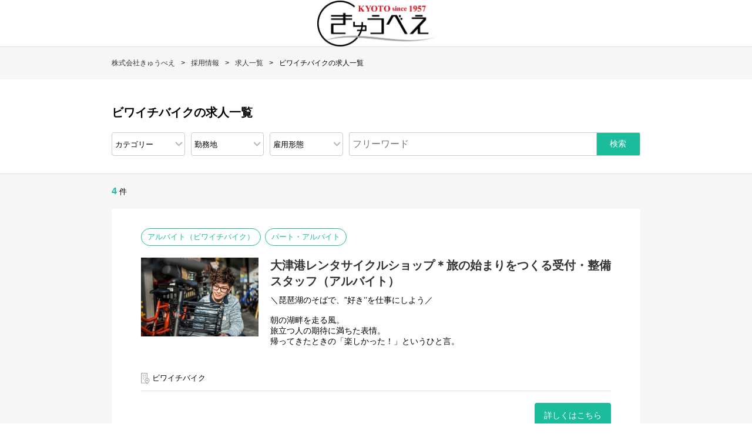

--- FILE ---
content_type: text/html; charset=utf-8
request_url: https://recruit.jobcan.jp/qbei/list/b004
body_size: 29788
content:
<!DOCTYPE html>
<html lang="ja">
<head prefix="og: http://ogp.me/ns#">
<meta charset="UTF-8">
<link rel="icon" href="/static/favicon.ico">
<meta name="description" content="ビワイチバイクの全国のアルバイト（ビワイチバイク）・アルバイト（大和川）・社員 第2新卒/既卒（店舗）・社員　中途採用（ビワイチバイク）・社員　中途採用（大和川）・社員　中途採用（店舗）・社員　新卒（ビワイチバイク）・社員　新卒（企画・WEBディレクター）・社員　新卒（店舗）（パート・アルバイト・契約社員・正社員）の募集一覧です（株式会社きゅうべえ）" />
<meta property="og:locale" content="ja_JP">
<meta property="og:site_name" content="株式会社きゅうべえ 採用情報">
<meta property="og:title" content="ビワイチバイクの求人一覧 | 株式会社きゅうべえ">
<meta property="og:type" content="article">
<meta property="og:url" content="https://recruit.jobcan.jp/qbei/list/b004/all/1">
<meta property="og:image" content="https://storage.googleapis.com/ats-public-files.ats.jobcan.jp/job_offer_page_top/main_image_file/414/Q%E3%82%B9%E3%83%9D%E9%96%A2%E4%BF%82__4_3_.png">
<meta property="og:description" content="ビワイチバイクの全国のアルバイト（ビワイチバイク）・アルバイト（大和川）・社員 第2新卒/既卒（店舗）・社員　中途採用（ビワイチバイク）・社員　中途採用（大和川）・社員　中途採用（店舗）・社員　新卒（ビワイチバイク）・社員　新卒（企画・WEBディレクター）・社員　新卒（店舗）（パート・アルバイト・契約社員・正社員）の募集一覧です（株式会社きゅうべえ）">
<meta name="twitter:card" content="summary_large_image" />
<meta name="twitter:description" content="ビワイチバイクの全国のアルバイト（ビワイチバイク）・アルバイト（大和川）・社員 第2新卒/既卒（店舗）・社員　中途採用（ビワイチバイク）・社員　中途採用（大和川）・社員　中途採用（店舗）・社員　新卒（ビワイチバイク）・社員　新卒（企画・WEBディレクター）・社員　新卒（店舗）（パート・アルバイト・契約社員・正社員）の募集一覧です（株式会社きゅうべえ）">
<meta name="twitter:image:src" content="https://storage.googleapis.com/ats-public-files.ats.jobcan.jp/job_offer_page_top/main_image_file/414/Q%E3%82%B9%E3%83%9D%E9%96%A2%E4%BF%82__4_3_.png">
<meta name="viewport" content="width=device-width, initial-scale=1.0">
<meta http-equiv="X-UA-Compatible" content="ie=edge">
<title>ビワイチバイクの求人一覧 | 株式会社きゅうべえ</title>

<script src="/assets/application-93b99dfef8759d9ad95a2402b48deb978d0ff83e1e3dee29c7c5111cf0f4dbde.js"></script>
<script src="/assets/job_offers-5234a801bc19ccf7367c8546ae374416160129886d3af2f7933ae87f702d0886.js"></script>
<script src="https://cdnjs.cloudflare.com/ajax/libs/moment.js/2.8.2/moment.min.js"></script>
<link rel="stylesheet" href="/assets/application-f27f2088156447854cc2e6d1a2cbfdbd8bd71b4ccbe686ffb18f6e05524ef23d.css" media="all" />
<link rel="stylesheet" href="/assets/job_offers-6edd495f39c3a9a4abff09c3354dd5658815eaa0a0c13ed091e636833035b98c.css" media="all" />
<meta name="csrf-param" content="authenticity_token" />
<meta name="csrf-token" content="UOweYftoDrD8DLSpBOFmT3V2Ywv9NCOMH4GEkKauQdWCjPfFlwi3cc41L1PFvl5ugsj1eERH6zinRyZp_F0cog" />
  <!-- Google Analytics(GA4) -->
  <!-- End Google Analytics(GA4) -->



<script type="application/ld+json">{
  "@context": "http://schema.org/",
  "@type": "WebSite",
  "name": "ジョブカン採用管理",
  "url": "https://recruit.jobcan.jp/",
  "alternateName": "JOBCAN"
}</script>
</head>
<body>
    <!-- facebook -->
<div id="fb-root"></div>
<script>
(function(d, s, id) {
  var js, fjs = d.getElementsByTagName(s)[0];
  if (d.getElementById(id)) return;
  js = d.createElement(s); js.id = id;
  js.src = "//connect.facebook.net/ja_JP/sdk.js#xfbml=1&version=v2.8";
  fjs.parentNode.insertBefore(js, fjs);
}(document, 'script', 'facebook-jssdk'));
</script>


    <div class="wrapper">
        <header class="header">
<div class="pc-header sp-hide">
<div class="header-logo-inner">
<a href="/qbei"><img alt="logo" src="https://storage.googleapis.com/ats-public-files.ats.jobcan.jp/job_offer_page_config/logo_image_file/414/%E3%82%B3%E3%83%BC%E3%83%9D%E3%83%AC%E3%83%BC%E3%83%88.jpg" /></a>
</div>
</div>
<div class="sp-header">
<div class="sp-header-img">
<a href="/qbei"><img alt="logo" src="https://storage.googleapis.com/ats-public-files.ats.jobcan.jp/job_offer_page_config/logo_image_file/414/%E3%82%B3%E3%83%BC%E3%83%9D%E3%83%AC%E3%83%BC%E3%83%88.jpg" /></a>
</div>
<div class="sp-header-button">
<button type="button" class="js-toggle-search">
<img alt="search" src="/assets/search-a7cf005bd9c2f6be6534b3512e596b60a5bb6fa1c9458661ce731e46f0f3f442.svg" />
</button>
</div>
</div>
<form id="header_search_form" action="/qbei/list/all/all" accept-charset="UTF-8" method="post"><input name="utf8" type="hidden" value="&#x2713;" autocomplete="off" /><input type="hidden" name="authenticity_token" value="rbFGe-kQIsl7cZwyoAnLp0DkoyRrw_fIOVsnHUuUWWCFHJbepuqdgCebQimjEaz_LkZRMX5rg9WwB9ohAYSNNQ" autocomplete="off" />
<div class="sp-search-content is-hide">
<ul class="sp-search-menu">
<li><input type="text" name="freeword" id="freeword" value="" placeholder="フリーワード" class="input-text" /></li>
<li>
<div class="search-select">
<select name="category_id" id="category_id"><option value="">カテゴリー</option>
<option value="87731">アルバイト（ビワイチバイク）</option>
<option value="87755">アルバイト（大和川）</option>
<option value="88110">社員 第2新卒/既卒（店舗）</option>
<option value="47156">社員　中途採用（ビワイチバイク）</option>
<option value="87754">社員　中途採用（大和川）</option>
<option value="2333">社員　中途採用（店舗）</option>
<option value="88463">社員　新卒（ビワイチバイク）</option>
<option value="2332">社員　新卒（企画・WEBディレクター）</option>
<option value="2331">社員　新卒（店舗）</option></select>
</div>
</li>
<li>
<div class="search-select">
<select name="prefectures" id="select_prefectures"><option value="">勤務地</option>
<option value="shiga">滋賀県</option>
<option value="kyoto">京都府</option>
<option value="osaka">大阪府</option></select>
</div>
</li>
<li>
<div class="search-select">
<select name="employment_type_id" id="employment_type_id"><option value="">雇用形態</option>
<option value="2020">パート・アルバイト</option>
<option value="2019">契約社員</option>
<option value="2001">正社員</option></select>
</div>
</li>
</ul>
<div class="button-area">
<input type="submit" class="search-button" value="この条件で検索" style="background-color:#1abc9c;color:#fff;">
</div>
</div>
</form></header>

        <main><form id="pc_search_form" action="/qbei/list/all/all" accept-charset="UTF-8" method="post"><input name="utf8" type="hidden" value="&#x2713;" autocomplete="off" /><input type="hidden" name="authenticity_token" value="jw29v-IO8Y_Avpmq-qUGY4Io7c1tIO_ZuOL6fuuw7smnoG0arfROxpxUR7H5vWE77Iof2HiIm8QxvgdCoaA6nA" autocomplete="off" />
  <section class="section-narrow sp-hide" style="background-color: #f6f6f6;">
    <div class="content-box-wide">
      <ul class="breadcrumb sp-hide"><li><a class="a_class" href="https://qbei.co.jp/">株式会社きゅうべえ</a></li><li><a class="a_class" href="/qbei">採用情報</a></li><li><a class="a_class" href="/qbei/list">求人一覧</a></li><li>ビワイチバイクの求人一覧</li></ul>
    </div>
    <div class="search-content sp-hide">
      <div class="content-box-wide">
      <h1 class="search-content-title">ビワイチバイクの求人一覧</h1>
        <div class="search-menu">
          <div class="search-select">
          <select name="category_id" id="category_id"><option value="">カテゴリー</option>
<option value="87731">アルバイト（ビワイチバイク）</option>
<option value="87755">アルバイト（大和川）</option>
<option value="88110">社員 第2新卒/既卒（店舗）</option>
<option value="47156">社員　中途採用（ビワイチバイク）</option>
<option value="87754">社員　中途採用（大和川）</option>
<option value="2333">社員　中途採用（店舗）</option>
<option value="88463">社員　新卒（ビワイチバイク）</option>
<option value="2332">社員　新卒（企画・WEBディレクター）</option>
<option value="2331">社員　新卒（店舗）</option></select>
          </div>
          <div class="search-select">
          <select name="prefectures" id="pc_select_prefectures"><option value="">勤務地</option>
<option value="shiga">滋賀県</option>
<option value="kyoto">京都府</option>
<option value="osaka">大阪府</option></select>
          </div>
          <div class="search-select">
          <select name="employment_type_id" id="employment_type_id"><option value="">雇用形態</option>
<option value="2020">パート・アルバイト</option>
<option value="2019">契約社員</option>
<option value="2001">正社員</option></select>
          </div>
          <div class="job-offer-search-area">
          <input type="text" name="freeword" id="freeword" value="" placeholder="フリーワード" class="pc-free-word" />
          <input type="submit" value="検索" style="background-color:#1abc9c;color:#fff;">
          </div>
        </div>
      </div>
    </div>
  </section>
</form>
<section class="section-narrow" style="background-color: #f6f6f6;">
<h1 class="sp-section-title">ビワイチバイクの求人一覧</h1>
<div class="content-box-wide pagination-area sp-hide">
<div class="pagination-number">
<span>4</span>&nbsp;件
</div>
</div>
<div class="job-offer-box">
  <div class="job-offer-grid-box">
      <img alt="job-image" class="job-offer-main-image-thumbnail" src="https://storage.googleapis.com/ats-public-files.ats.jobcan.jp/job_offer/main_image_file/1127174/L1340460.JPG" />

    <ul class="job-offer-label">
      <li>アルバイト（ビワイチバイク）</li>
<li>パート・アルバイト</li>
    </ul>

    <h2 class="job-offer-title" style="color:#333333;">
      大津港レンタサイクルショップ＊旅の始まりをつくる受付・整備スタッフ（アルバイト）
    </h2>

    <div class="job-offer-text">
      <div class="job-offer-description">
        <p>
          ＼琵琶湖のそばで、”好き’’を仕事にしよう／<br /><br />朝の湖畔を走る風。<br />旅立つ人の期待に満ちた表情。<br />帰ってきたときの「楽しかった！」というひと言。<br /><br />ビワイチバイクは、<br />そんな“旅の一瞬一瞬”に寄り添う、<br />大津市指定管理のサイクリング拠点です。<br /><br />国内のお客様はもちろん、<br />海外からのサイクリストにも愛されるこの場所で<br />一緒に滋賀を盛り上げてくれる仲間を大募集！<br /><br />未経験の方も大歓迎。<br />「やってみたい」という気持ちを、私たちは全力で応援します。<br /><br />＼＼こんな想い、ありませんか？／／<br /><br />大好きな自転車を仕事にしたい<br />英語力を活かしたい<br />マニュアルに縛られず、もっとスキルを磨きたい<br /><br />ひとつでも当てはまったら、<br />ここはあなたが輝けるフィールドかもしれません。<br /><br />＼＼お任せするお仕事／／<br />自転車と人、旅と地域をつなぐお仕事です。<br /><br />レンタサイクルの予約対応・貸出・返却・メンテナンス<br />サイクリングツアーのガイド（※適性・希望に応じて）<br /><br />毎日ちがう出会いとストーリーが生まれる、<br />“ワクワクが日常になる”お仕事です。<br /><br />＼＼ここがビワイチバイクの魅力／／<br /><br />大津市指定管理施設として、地域活性に直結する仕事<br />自転車好きにはたまらない 充実の福利厚生<br />冬季休業あり！まとまった長期休暇が取れる<br />スポーツバイク・E-bikeなど幅広い車種に触れ、スキルの幅が広がる<br /><br /><br />＼＼選考フロー／／<br /><br />エントリー　⇒　面接（対面）⇒　採用<br /><br /><br />＼＼自転車が好き。その気持ちが、未来をつくる／／<br /><br />あなたの“好き”が、<br />滋賀の魅力を広げ、旅人の笑顔につながります。<br /><br />少しでも気になったら、<br />まずはお気軽にご応募ください。<br /><br />ビワイチバイクで、新しい物語を一緒に走り出しましょう。<br />
        </p>
      </div>
    </div>
  </div>

    <p class="job-offer-address">
      <img alt="拠点" src="/assets/icon-kyoten-191a00838f8f4bc947345fe00660fe1604cd04925a5c1250c6c6b07b3e4ac077.svg" />
      ビワイチバイク
    </p>

  <div class="job-offer-table-line">

    <div class="job-offer-table-right">
      <a class="send-button-small" style="background-color: #1abc9c;color:#fff;" href="/qbei/job_offers/1127174?hide_breadcrumb=false&amp;hide_search=false">詳しくはこちら</a>
    </div>
  </div>
</div>
<div class="job-offer-box">
  <div class="job-offer-grid-box">
      <img alt="job-image" class="job-offer-main-image-thumbnail" src="https://storage.googleapis.com/ats-public-files.ats.jobcan.jp/job_offer/main_image_file/1755404/L1340460.JPG" />

    <ul class="job-offer-label">
      <li>社員　中途採用（ビワイチバイク）</li>
<li>契約社員</li>
    </ul>

    <h2 class="job-offer-title" style="color:#333333;">
      大津港レンタサイクルショップ＊旅の始まりをつくる受付・整備スタッフ（契約社員 正社員登用あり）
    </h2>

    <div class="job-offer-text">
      <div class="job-offer-description">
        <p>
          ＼琵琶湖のそばで、”好き’’を仕事にしよう／<br /><br />ビワイチバイク／サイクリング拠点スタッフ募集<br /><br />朝の湖畔を走る風。<br />旅立つ人の期待に満ちた表情。<br />帰ってきたときの「楽しかった！」というひと言。<br /><br />ビワイチバイクは、<br />そんな“旅の一瞬一瞬”に寄り添う、<br />大津市指定管理のサイクリング拠点です。<br /><br />2022年4月、<br />大津市の指定管理施設として誕生した<br />本格サイクリング対応・高付加価値レンタサイクルショップ<br />「ビワイチバイク」。<br /><br />琵琶湖を一周する“ビワイチ”の玄関口から、<br />たくさんの旅人のワクワクを届けてきました。<br /><br />国内のお客様はもちろん、<br />海外からのサイクリストにも愛されるこの場所で<br />一緒に滋賀を盛り上げてくれる仲間を大募集！<br /><br />未経験の方も大歓迎。<br />「やってみたい」という気持ちを、私たちは全力で応援します。<br /><br />＼＼こんな想い、ありませんか？／／<br /><br />大好きな自転車を仕事にしたい<br />滋賀で腰を据えて、暮らしも仕事も大切にしたい<br />マニュアルに縛られず、もっとスキルを磨きたい<br /><br />ひとつでも当てはまったら、<br />ここはあなたが輝けるフィールドかもしれません。<br /><br />＼＼お任せするお仕事／／<br /><br />自転車と人、旅と地域をつなぐお仕事です。<br />レンタサイクルの予約対応・貸出・返却<br />レンタサイクルの整備・メンテナンス<br />自転車の販売・修理<br />イベントやキャンペーンなどの販促企画<br />サイクリングツアーのガイド（※適性・希望に応じて）<br /><br />毎日ちがう出会いとストーリーが生まれる、<br />“ワクワクが日常になる”お仕事です。<br /><br />＼＼ここがビワイチバイクの魅力／／<br /><br />大津市指定管理施設として、地域活性に直結する仕事<br />自転車好きにはたまらない 充実の福利厚生<br />冬季休業あり！まとまった長期休暇が取れる<br />スポーツバイク・E-bike・電動アシストなど<br />幅広い車種に触れ、スキルの幅が広がる<br /><br />＼＼数字で見る「きゅうべえ」／／<br /><br />働きやすさも、正直にお伝えします。<br /><br />2023年給与上昇率：4.66％<br />（物価上昇を上回る昇給。コロナ禍でも賞与支給）<br />自転車通勤率：50％<br />男女比：女性25％／男性75％<br />平均年齢：34歳<br />平均勤続年数：6年<br />有休取得率：60％<br /><br />＼＼スタッフのリアルな声／／<br /><br />「よき人、よき師に恵まれています」<br />「店舗運営や経営視点まで学べる環境」<br />「新しい挑戦を任せてもらえる裁量の大きさが魅力」<br /><br />＼＼選考フロー／／<br /><br />一次面接（オンライン・カジュアル）<br />→ 二次面接<br />→ 三次面接・適性検査<br />→ 内定<br /><br />＼＼自転車が好き。その気持ちが、未来をつくる／／<br /><br />あなたの“好き”が、<br />滋賀の魅力を広げ、旅人の笑顔につながります。<br /><br />少しでも気になったら、<br />まずはお気軽にご応募ください。<br /><br />ビワイチバイクで、新しい物語を一緒に走り出しましょう。
        </p>
      </div>
    </div>
  </div>

    <p class="job-offer-address">
      <img alt="拠点" src="/assets/icon-kyoten-191a00838f8f4bc947345fe00660fe1604cd04925a5c1250c6c6b07b3e4ac077.svg" />
      ビワイチバイク
    </p>

  <div class="job-offer-table-line">

    <div class="job-offer-table-right">
      <a class="send-button-small" style="background-color: #1abc9c;color:#fff;" href="/qbei/job_offers/1755404?hide_breadcrumb=false&amp;hide_search=false">詳しくはこちら</a>
    </div>
  </div>
</div>
<div class="job-offer-box">
  <div class="job-offer-grid-box">
      <img alt="job-image" class="job-offer-main-image-thumbnail" src="https://storage.googleapis.com/ats-public-files.ats.jobcan.jp/job_offer/main_image_file/2200701/L1340460.JPG" />

    <ul class="job-offer-label">
      <li>社員　新卒（ビワイチバイク）</li>
<li>正社員</li>
    </ul>

    <h2 class="job-offer-title" style="color:#333333;">
      大津港レンタサイクルショップ＊旅の始まりをつくる受付・整備スタッフ（26年新卒の方）
    </h2>

    <div class="job-offer-text">
      <div class="job-offer-description">
        <p>
          ＼琵琶湖のそばで、”好き’’を仕事にしよう／<br /><br />ビワイチバイク／サイクリング拠点スタッフ募集<br /><br />朝の湖畔を走る風。<br />旅立つ人の期待に満ちた表情。<br />帰ってきたときの「楽しかった！」というひと言。<br /><br />ビワイチバイクは、<br />そんな“旅の一瞬一瞬”に寄り添う、<br />大津市指定管理のサイクリング拠点です。<br /><br />2022年4月、<br />大津市の指定管理施設として誕生した<br />本格サイクリング対応・高付加価値レンタサイクルショップ<br />「ビワイチバイク」。<br /><br />琵琶湖を一周する“ビワイチ”の玄関口から、<br />たくさんの旅人のワクワクを届けてきました。<br /><br />国内のお客様はもちろん、<br />海外からのサイクリストにも愛されるこの場所で<br />一緒に滋賀を盛り上げてくれる仲間を大募集！<br /><br />未経験の方も大歓迎。<br />「やってみたい」という気持ちを、私たちは全力で応援します。<br /><br />\\ こんな想い、ありませんか？//<br /><br />大好きな自転車を仕事にしたい<br />滋賀で腰を据えて、暮らしも仕事も大切にしたい<br />マニュアルに縛られず、もっとスキルを磨きたい<br /><br />ひとつでも当てはまったら、<br />ここはあなたが輝けるフィールドかもしれません。<br /><br />\\お任せするお仕事//<br /><br />自転車と人、旅と地域をつなぐお仕事です。<br />レンタサイクルの予約対応・貸出・返却<br />レンタサイクルの整備・メンテナンス<br />自転車の販売・修理<br />イベントやキャンペーンなどの販促企画<br />サイクリングツアーのガイド（※適性・希望に応じて）<br /><br />毎日ちがう出会いとストーリーが生まれる、<br />“ワクワクが日常になる”お仕事です。<br /><br />\\ここがビワイチバイクの魅力//<br /><br />大津市指定管理施設として、地域活性に直結する仕事<br />自転車好きにはたまらない 充実の福利厚生<br />冬季休業あり！まとまった長期休暇が取れる<br />スポーツバイク・E-bike・電動アシストなど<br />幅広い車種に触れ、スキルの幅が広がる<br /><br />\\ 数字で見る「きゅうべえ」//<br /><br />働きやすさも、正直にお伝えします。<br /><br />2023年給与上昇率：4.66％<br />（物価上昇を上回る昇給。コロナ禍でも賞与支給）<br />自転車通勤率：50％<br />男女比：女性25％／男性75％<br />平均年齢：34歳<br />平均勤続年数：6年<br />有休取得率：60％<br /><br />\\スタッフのリアルな声//<br /><br />「よき人、よき師に恵まれています」<br />「店舗運営や経営視点まで学べる環境」<br />「新しい挑戦を任せてもらえる裁量の大きさが魅力」<br /><br />\\選考フロー//<br /><br />一次面接（オンライン・カジュアル）<br />→ 二次面接<br />→ 三次面接・適性検査<br />→ 内定<br /><br />\\自転車が好き。その気持ちが、未来をつくる//<br /><br />あなたの“好き”が、<br />滋賀の魅力を広げ、旅人の笑顔につながります。<br /><br />少しでも気になったら、<br />まずはお気軽にご応募ください。<br /><br />ビワイチバイクで、新しい物語を一緒に走り出しましょう。
        </p>
      </div>
    </div>
  </div>

    <p class="job-offer-address">
      <img alt="拠点" src="/assets/icon-kyoten-191a00838f8f4bc947345fe00660fe1604cd04925a5c1250c6c6b07b3e4ac077.svg" />
      ビワイチバイク
    </p>

  <div class="job-offer-table-line">

    <div class="job-offer-table-right">
      <a class="send-button-small" style="background-color: #1abc9c;color:#fff;" href="/qbei/job_offers/2200701?hide_breadcrumb=false&amp;hide_search=false">詳しくはこちら</a>
    </div>
  </div>
</div>
<div class="job-offer-box">
  <div class="job-offer-grid-box">
      <img alt="job-image" class="job-offer-main-image-thumbnail" src="https://storage.googleapis.com/ats-public-files.ats.jobcan.jp/job_offer/main_image_file/2080053/L1340401.JPG" />

    <ul class="job-offer-label">
      <li>社員　中途採用（ビワイチバイク）</li>
<li>契約社員</li>
    </ul>

    <h2 class="job-offer-title" style="color:#333333;">
      営業も語学も、自転車の“好き”も。ビワイチ拠点で旅をつくる仕事（法人営業　中途採用　正社員登用あり）
    </h2>

    <div class="job-offer-text">
      <div class="job-offer-description">
        <p>
          ＼営業も語学も、自転車の“好き”も全部活かして滋賀を盛り上げたい方へ！／<br /><br />2022年、大津市指定管理施設として誕生したビワイチバイク<br />湖国の玄関口である大津港から、たくさんの“旅のワクワク”を届けてきました。<br /><br />今回 一緒にこの拠点を盛り上げてくれる仲間を大募集！<br />未経験の方でも大歓迎。あなたの“挑戦したい”を全力で応援します！<br /><br />\\業務内容（ワクワクする仕事がいっぱい！）//<br /><br />接客から、旅行会社との法人営業、インバウンド対応まで、<br />自転車×観光のフィールドを舞台に幅広く活躍できます！<br /><br />・旅行会社への法人営業<br />　∟レンタサイクルやツアーの提案・販売<br />　∟国内外の商談会への参加<br />　∟観光協会との連携 など<br />・自転車レンタル（予約受付・貸出・メンテナンス）<br /><br />「旅をつくる」「地域を盛り上げる」「人と出会う」など、<br />やりがいの宝箱のようなお仕事です<br /><br />\\ここで働く魅力//<br /><br />・外国語や趣味の自転車を存分に活かせる<br />・大津市・滋賀県と密に連携し、地域活性に直接関われる<br />・自由度の高い社風＆新しい拠点だからこそ<br />　あなたのアイデアでどんどん進化できる環境<br /><br /><br />\\大津港サイクルステーションの想い//<br /><br />京都からのアクセスも良く、歴史・文化・自然・特産品が集まる大津。<br />この魅力を “自転車でめぐる” ことで、もっと深く・もっと自由に味わってほしい。<br /><br />そんな想いでサイクルステーションは誕生しました。<br /><br />観光客も、地域の方も、<br />「また来たい」と感じる憩いの場所にしたい。<br /><br />ここから始まる旅をそっと支え、<br />帰ってきた方を温かく迎える<br />そんな素敵なお仕事の“顔”になっていただける方を待っています<br /><br />\\新しいフィールドで輝きませんか？//<br /><br />あなたの“好き”が<br />地域を元気にし、旅人の笑顔を生む力になります。<br /><br />まずはお気軽にご応募ください！<br />あなたの挑戦を、心からお待ちしています
        </p>
      </div>
    </div>
  </div>

    <p class="job-offer-address">
      <img alt="拠点" src="/assets/icon-kyoten-191a00838f8f4bc947345fe00660fe1604cd04925a5c1250c6c6b07b3e4ac077.svg" />
      ビワイチバイク
    </p>

  <div class="job-offer-table-line">

    <div class="job-offer-table-right">
      <a class="send-button-small" style="background-color: #1abc9c;color:#fff;" href="/qbei/job_offers/2080053?hide_breadcrumb=false&amp;hide_search=false">詳しくはこちら</a>
    </div>
  </div>
</div>
<div class="content-box-wide pagination-area sp-hide">
<div class="pagination-number">
<span>4</span>&nbsp;件
</div>
</div>
<div class="sp-pagination-area">
<span>&#12296; 前のページへ</span>
<span class='pages'>1/1</span>
<span>次のページへ &#12297;</span>
</div>
</section>
</main>
        <footer>
      <div class="footer">
        <ul class="footer-nav-list"><li><a target="_blank" href="https://qbei.co.jp/about/">会社概要</a></li><li><a target="_blank" href="https://qbei.co.jp/contact.html">お問い合わせ</a></li></ul>
        <ul class="footer-social-list"><li><a target="_blank" href="https://twitter.com/qbei_recruit"><img alt="X" class="sns-icons" src="/assets/x-d93d053cde2c60ae8a337248d832082c39e5b6185b1cedfe1e824d96baaaa56f.png" /></a></li><li><a target="_blank" href="https://www.facebook.com/qbei.inc/"><img alt="Facebook" class="sns-icons" src="/assets/facebook-08c5482f2f54d4926d279d8555b9294ad8af547de73a5c5e220904ad81021294.png" /></a></li></ul>
      </div>
    <div class="powered-by">
      <p>
        <small>Powered by</small>
        <a target="_blank" href="https://ats.jobcan.ne.jp/"><img height="22" alt="jobcan_ats_logo" src="/assets/jobcan_ats_footer_logo-45cf83401a22fec4db26f7d124e3078011871451d0884581423154c91b0a0422.svg" /></a>
      </p>
    </div>
</footer>

    </div>

    <script type="text/javascript">
<!---
  $(function(){
    // 勤務地検索のためPOST先変更
    $('#pc_select_prefectures').change(function() {
      var base_url = '/qbei/list';
      var new_url = '';
      if ($(this).val()) {
        new_url = base_url + '/all/' + $(this).val()
      } else {
        new_url = base_url
      }
      $("#pc_search_form").attr('action', new_url);
    });
  });

//--->
</script>

    <script type="text/javascript">
<!---
$(function(){
  // SP検索メニュー表示
  $('.js-toggle-search').on('click', function(){
    $('.sp-search-content').toggleClass('is-hide');
  });

  // 勤務地検索のためPOST先変更
  $('#select_prefectures').change(function() {
    var base_url = '/qbei/list';
    var new_url = '';
    if ($(this).val()) {
      new_url = base_url + '/all/' + $(this).val()
    } else {
      new_url = base_url
    }
    $("#header_search_form").attr('action', new_url);
  });

  // line it
  LineIt.loadButton();
});

// プライバシーポリシーの表示
var open_privacy_policy = function () {
    window.open('/qbei/policy', 'プライバシーポリシー', 'menubar=no, toolbar=no, location=no, status=no')
}
//--->
</script>
<!-- twitter -->
<script>!function(d,s,id){var js,fjs=d.getElementsByTagName(s)[0],p=/^http:/.test(d.location)?'http':'https';if(!d.getElementById(id)){js=d.createElement(s);js.id=id;js.src=p+'://platform.twitter.com/widgets.js';fjs.parentNode.insertBefore(js,fjs);}}(document, 'script', 'twitter-wjs');</script>
<!-- line it -->
<script src="https://d.line-scdn.net/r/web/social-plugin/js/thirdparty/loader.min.js"></script>


    
</body>
</html>


--- FILE ---
content_type: image/svg+xml
request_url: https://recruit.jobcan.jp/assets/search-a7cf005bd9c2f6be6534b3512e596b60a5bb6fa1c9458661ce731e46f0f3f442.svg
body_size: 298
content:
<?xml version="1.0" encoding="UTF-8"?>
<svg width="20px" height="20px" viewBox="0 0 20 20" version="1.1" xmlns="http://www.w3.org/2000/svg" xmlns:xlink="http://www.w3.org/1999/xlink">
    <!-- Generator: sketchtool 40.3 (33839) - http://www.bohemiancoding.com/sketch -->
    <title>381AD18F-816E-44B6-9FF5-7894FDD76CF5</title>
    <desc>Created with sketchtool.</desc>
    <defs></defs>
    <g id="Symbols" stroke="none" stroke-width="1" fill="none" fill-rule="evenodd">
        <g id="Search" fill="#898989">
            <path d="M8.5345,3.6325 C5.4985,3.6325 3.0275,5.8755 3.0275,8.6325 C3.0275,11.3895 5.4985,13.6325 8.5345,13.6325 C11.5705,13.6325 14.0405,11.3895 14.0405,8.6325 C14.0405,5.8755 11.5705,3.6325 8.5345,3.6325 L8.5345,3.6325 Z M17.6165,18.3675 L13.0905,14.1925 C11.8255,15.0955 10.2465,15.6325 8.5345,15.6325 C4.3945,15.6325 1.0275,12.4915 1.0275,8.6325 C1.0275,4.7735 4.3945,1.6325 8.5345,1.6325 C12.6735,1.6325 16.0405,4.7735 16.0405,8.6325 C16.0405,10.1995 15.4855,11.6485 14.5485,12.8165 L18.9725,16.8975 L17.6165,18.3675 Z" id="icon"></path>
        </g>
    </g>
</svg>